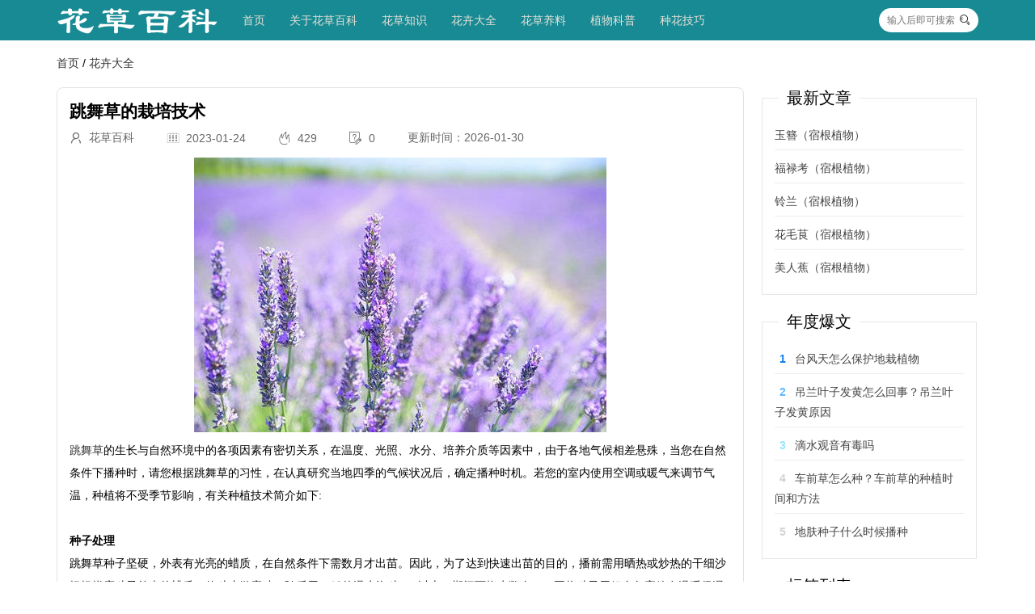

--- FILE ---
content_type: text/html; charset=utf-8
request_url: http://www.tjjrhbsb.cn/?id=38024
body_size: 10743
content:
<!DOCTYPE html>
<html lang="en">
<head>

        <meta charset="UTF-8">
    <meta name="viewport" content="width=device-width, initial-scale=1.0">

      
    <link rel="shortcut icon" href="http://www.tjjrhbsb.cn/favicon.ico" type="image/x-icon">

        <link rel="stylesheet" href="http://www.tjjrhbsb.cn/zb_users/theme/zb_c002/assets/layui/css/layui.css" type="text/css" media="all">


        <script src="http://www.tjjrhbsb.cn/zb_users/theme/zb_c002/assets/jquery/jquery.min.js" type="text/javascript"></script>
    <script src="http://www.tjjrhbsb.cn/zb_system/script/zblogphp.js" type="text/javascript"></script>
    <script src="http://www.tjjrhbsb.cn/zb_system/script/c_html_js_add.php" type="text/javascript"></script>

    	<script src="http://www.tjjrhbsb.cn/zb_users/theme/zb_c002/assets/layui/layui.all.js" type="text/javascript"></script>

    
	 <link rel="stylesheet" href="http://www.tjjrhbsb.cn/zb_users/theme/zb_c002/style/style.css" type="text/css" media="all">
	 <script src="http://www.tjjrhbsb.cn/zb_users/theme/zb_c002/script/custom.js" type="text/javascript"></script>

          
        <title>跳舞草的栽培技术 - 花卉大全</title>
        <meta name="keywords" content="跳舞草的栽培技术,花卉大全,跳舞草" />
        <meta name="description" content="跳舞草的生长与自然环境中的各项因素有密切关系，在温度、光照、水分、培养介质等因素中，由于各地气候相差悬殊，当您在自然条件下播种时，请您根据跳舞草的习性，在认真研..." />
        

<style>
.navbgcolor{
    background-color: #188a94;
}
.navbgcolor ul{
    background-color: #188a94;
}
.navbgcolor .subnav{
    background-color: #188a94;
}
.navcolor {
    color: #e6e2d8;
}
.navcolor  a{
    color: #e6e2d8;
}
.footerbgcolor{
    background-color: #393D49 ;
}
.footercolor{
    color: #e6e2d8;
}
.footercolor a{
    color: #e6e2d8;
}

</style>
    

</head>
<body class="60b494f9c8cad article">
<!--[if lt IE 9]>
    <script src="http://www.tjjrhbsb.cn/zb_users/theme/zb_c002/assets/js/html5.min.js"></script>
    <script src="http://www.tjjrhbsb.cn/zb_users/theme/zb_c002/assets/js/respond.min.js"></script>
<![endif]-->


<nav class="60b494f9c8d6e topNav navbgcolor navcolor">
 	<div class="60b494f9c8d74 layui-container navBox">
        <div class="60b494f9c8d78 layui-hide-sm mobileTop">
                <span class="60b494f9c8d7b showMobileNav"><i class="60b494f9c8d7e layui-icon layui-icon-spread-left"></i></span>
                <span><a href="http://www.tjjrhbsb.cn/"><img src="http://www.tjjrhbsb.cn/zb_users/theme/zb_c002/custom_file/minilogo.png" alt="logo" /></a></span>
                <span class="60b494f9c8d81 showSearch"><i class="60b494f9c8d84 layui-icon layui-icon-search "></i></span>
        </div>
		<ul class="60b494f9c8d87 navbgcolor nav" lay-filter="">
			<li class="60b494f9c8d8a logo layui-hide-xs" ><a href="http://www.tjjrhbsb.cn/" title="花草百科网"> <img src="http://www.tjjrhbsb.cn/zb_users/theme/zb_c002/custom_file/logo.png" alt="logo" /> </a></li>
			<li id="nvabar-item-index"><a href="http://www.tjjrhbsb.cn/">首页</a></li><li id="navbar-page-2"><a href="http://www.tjjrhbsb.cn/?id=2">关于花草百科</a></li><li id="navbar-category-1"><a href="http://www.tjjrhbsb.cn/?cate=1">花草知识</a></li><li id="navbar-category-2"><a href="http://www.tjjrhbsb.cn/?cate=2">花卉大全</a></li><li id="navbar-category-4"><a href="http://www.tjjrhbsb.cn/?cate=4">花草养料</a></li><li id="navbar-category-5"><a href="http://www.tjjrhbsb.cn/?cate=5">植物科普</a></li><li id="navbar-category-3"><a href="http://www.tjjrhbsb.cn/?cate=3">种花技巧</a></li>		</ul>
		<div class="60b494f9c8d8d showSearch layui-hide-xs">
            <form name="search" method="post" action="http://www.tjjrhbsb.cn/zb_system/cmd.php?act=search" class="60b494f9c8d90 layui-form">
                <input type="text" name="q" size="11" class="60b494f9c8d95 searchInput"  placeholder="输入后即可搜索" autocomplete="off" >
                <button type="submit" class="60b494f9c8d99 searchBtn"><i class="60b494f9c8d9c layui-icon layui-icon-search"></i></button>
            </form>
		</div>
    </div>
    
    
</nav>

<div class="60b494f9c8d9f mobileSearchBox">
    <div class="60b494f9c8da2 mobileSearchBoxContent">
        <form name="search" method="post" action="http://www.tjjrhbsb.cn/zb_system/cmd.php?act=search" class="60b494f9c8da5 layui-form">
            <div class="60b494f9c8da8 layui-form-item">
                <input type="text" name="q" size="21" class="60b494f9c8dab layui-input"  placeholder="搜索" autocomplete="off" >
            </div>
            <div class="60b494f9c8dae mobileBtns">
                <button type="submit" class="60b494f9c8db1 layui-btn layui-btn-normal  layui-btn-radius">搜索</button>
                <button type="button" class="60b494f9c8db4 layui-btn layui-btn-warm layui-btn-radius mobile_close_searchbox">关闭</button>
            </div>
        </form>
    </div>
</div>





<meta name="keywords" content="跳舞草" />
<meta name="description" content="跳舞草的生长与自然环境中的各项因素有密切关系，在温度、光照、水分、培养介质等因素中，由于各地气候相差悬殊，当您在自然条件下播种时，请您根据跳舞草的习性，在认真研究当地四季的气候状况后，确定播种时机。若..." />

<!-- 获取面包屑导航 -->
<div class="layui-container mtop20">
	<span class="breadcrumb">
		<a href="http://www.tjjrhbsb.cn/" title="花草百科网">首页</a>
		 / <a href="http://www.tjjrhbsb.cn/?cate=2" title="查看下[花卉大全]所有的文章">花卉大全</a>	</span>
</div>

<div class="layui-container mtop20">
    <div class="layui-row layui-col-space20" >
        <div class="layui-col-xs12 layui-col-sm9">
            <article class="60b49536c990f articleBox">
    <h1>跳舞草的栽培技术</h1>
    <div class="60b49536c9933 articleInfo layui-hide-xs">
        <span><i class="60b49536c9937 layui-icon layui-icon-username"></i><span>&nbsp;&nbsp;花草百科</span></span>
        <span><i class="60b49536c993b layui-icon layui-icon-date"></i><span>&nbsp;&nbsp;2023-01-24</span></span>
        <span><i class="60b49536c993f layui-icon layui-icon-fire"></i><span>&nbsp;&nbsp;429</span></span>
        <span><i class="60b49536c9941 layui-icon layui-icon-survey"></i> <span>&nbsp;&nbsp;0</span></span>
        <li><span>更新时间：2026-01-30</span></li>
            </div>
    
    <div class="60b49536c9944 articleContent">
        <p style="text-align:center"><img alt="跳舞草的栽培技术" title="跳舞草的栽培技术" src="http://www.tjjrhbsb.cn/zb_users/theme/zb_c002/img/random/7.jpg"/></p><p><a href="http://www.tjjrhbsb.cn/?tags=7529">跳舞草</a>的生长与自然环境中的各项因素有密切关系，在温度、光照、水分、培养介质等因素中，由于各地气候相差悬殊，当您在自然条件下播种时，请您根据跳舞草的习性，在认真研究当地四季的气候状况后，确定播种时机。若您的室内使用空调或暖气来调节气温，种植将不受季节影响，有关种植技术简介如下:<br><br><strong>种子处理</strong><br>
跳舞草种子坚硬，外表有光亮的蜡质，在自然条件下需数月才出苗。因此，为了达到快速出苗的目的，播前需用晒热或炒热的干细沙轻轻搓磨种子外表的蜡质，使种皮微磨破，随后用38℃的温水泡种24h以上（期间可换水数次），再将种子用粗布包裹放在温暖保湿的地方，待种植发胀，略晒干，即可播种（凡未泡胀的种子应选出来，再摩擦处理泡胀）。<br><br><strong>种植时</strong><br>
跳舞草播种适宜温度20-28℃，若各种生长条件不适宜，请勿打开种子的外包装，等待恰当时间播种。跳舞草在理论温度5-10℃可保存2年，但建议如条件适当因尽早使用。<br><br><strong>种植</strong><br>
种植时，特别注意，在花种的表面最多只能覆盖一层薄薄的培养介质，厚度约为花种直径的1-3倍，尽量准确,若种子埋入太深，会是种子萌芽变得困难，将喷水壶调至喷雾状，对其喷洒适量水，用玻璃板或塑料纸盖于花罐口上，以减少水分蒸发将花罐放在阴处不见光，记住每天要打开15-20分钟透气 ，花种一般在8-10天左右发芽。等待发芽要有耐心，有时气温变化等因素，会使种子发芽时间有影响，请耐心等待。<br><br><strong>出芽</strong><br>
种子发芽后等到芽上的第一对叶子呈对称展开时，请立即拿开覆盖物（玻璃板、塑料纸），并放置于向阳处，避免阳光直射，注意温度变化，不要过量浇水。 当第一对子叶已充分展开，并呈现绿色时，需要逐步增加直射阳光下的光照时间。 当第一对真叶长出时，应把其置于全天直射的阳光下，并关注培养介质的干燥情况，适当给水；当长出第二对真叶时，就表明已经度过种植的最难关啦，只要掌握好温度、水分、跳舞草会茁壮成长.<br><br><strong>光照</strong><br>
植株缺少光照，常会发生黄锈病，<a href="http://www.tjjrhbsb.cn/?tags=2941">植物的</a>一种病害。症状是叶片上和茎上出现成条的黄色斑点，病株子粒不饱满或徒长的现象，使得植株细长、瘦弱易倒状，应该增加光照时间。尽可能经常转动花盆，以便使植株枝叶各个角度接受阳光，并得到充分生长<br><br><strong>养护</strong><br>
待苗长到近一寸时，保留健壮的植株，其余的要移盆。移盆时，要小心翼翼，不要伤到须根，将苗移出时，在花盆的中央，挖一个适当宽度、深度的坑，让其根系充分展开，覆盖培养介质，轻压，而后再浇适量水。<br><br><strong>浇水</strong><br>
在出芽期间，需要保持培养介质湿润。出芽后又以保持偏干一些，以表面培养介质干燥，内部仍湿润为宜； 浇水时间尽量在早上，避开阳光，水最好先放置4-6分钟，散去自来水中的氯气，浇水时最好使用细眼壶，从远离植株的地方，逐渐向植株靠拢，四周多浇一些，植株附近少一些，并尽量不要溅在叶、茎上。<br><br><strong>施肥</strong><br>
植株生长到以一个多月时，要进行第一次施肥，提供两包肥料，进行第一次施肥, 植株开花期：即植株生长到二--三个月时，进行第二次施肥。<br><br><strong>造成种植失败的常见因素</strong>：（自我检测）<br>
环境因素<br>
温度的变化是否大大偏离植株发芽、生长的适宜温度<br></p><p>
	播种因素 
</p>
<p>
	种子是否埋的太深种子和培养介质没有充分接触，播种、发芽期间培养介质偏干
</p>
<a href="http://www.tjjrhbsb.cn/?tags=123">栽培管理</a>因素<br>
忘记使用玻璃板或塑料罩，刚出芽，就在阳光下暴晒，浇水太少或过多，发芽一个星期后，未得到充足阳光忘记施肥.<br>
印度生长着一种跳舞草。这种跳舞草可供人欣赏，即使在无风的情况下，它的呈弧形的两个叶片也会像钟表指针一般，回旋不息地运动。到了夜间，较大的一片停止活动，但较小的叶片仍在翩翩起舞，十分可爱。有关学者研究后指出，这<a href="http://www.tjjrhbsb.cn/?tags=5120">种植物</a>的舞姿实际上是一种自卫行为，以此来驱赶来犯的动物。<br></p>    </div>
            <div class="60b49536c9947 articleTags">
            Tags:                 <a href="http://www.tjjrhbsb.cn/?tags=7529">跳舞草</a>
                    </div>
    </article>

<div class="60b49536c994a moreArticle mtop30">
    <fieldset class="60b49536c994d layui-elem-field layui-field-title">
        <legend>相关文章</legend>
        <div class="60b49536c9950 layui-field-box">
                                        <div class="60b4952a0b186 layui-row layui-col-space12 blogList">
            <div class="60b4952a0b1a3 layui-col-sm12 layui-col-xs12">
        <div class="60b4952a0b1a7 blogListItem">
                            <div class="60b4952a0b1aa blogListImgbox layui-hide-xs">
                    <img src="http://www.tjjrhbsb.cn/zb_users/theme/zb_c002/img/random/15.jpg" />
                    <div class="60b4952a0b1ac blogListgCatename line1"> 花卉大全 </div>
                </div>
                        <div class="60b4952a0b1ae blogListContent">
                <div> <h4> <a href="http://www.tjjrhbsb.cn/?id=109869" title="玉簪（宿根植物）" class="60b4952a0b1b0 line2">玉簪（宿根植物）</a> </h4> </div>
                <div><a href="http://www.tjjrhbsb.cn/?id=109869" class="60b4952a0b1b2 line3">玉簪（Hosta plantaginea）是天门冬科玉簪属多年生草本植物。别名：白玉簪、白鹤仙、玉春棒等。产地：原产于中国、日本及朝鲜半岛，现广泛栽培于温带地区。形态特征：根茎粗短，须根纤维质。叶基生，呈卵形或心形，叶脉明显，部分品种叶片有斑纹，如‘金边’玉簪。花葶从叶丛中抽出，总状花序，花多为白色或淡紫色，花冠漏斗状，具芳香，花期 6-9 月。生长习性：喜阴湿环境，耐寒性较强，可耐受 - 15℃低温，忌强光直射，适宜生长在肥沃、排水良好的沙质壤土中。繁殖方式：主要有分株和播种两种繁殖方式。分株可在春季或秋季进行；播种繁殖发芽较慢，且需 2-3 年才能开花。主要价值：玉簪花是优良的耐阴地被植物...</a></div>
                <div class="60b4952a0b1b5 blogListFooter">
                    <div><i class="60b4952a0b1b8 layui-icon layui-icon-username"></i><span>&nbsp;花草百科</span></div>
                    <div><i class="60b4952a0b1ba layui-icon layui-icon-date"></i><span>&nbsp;2026-01-30</span></div>
                    <div><i class="60b4952a0b1bc layui-icon layui-icon-fire"></i><span>&nbsp;107</span></div>
                </div>
            </div>
        </div>
    </div>
        <div class="60b4952a0b1a3 layui-col-sm12 layui-col-xs12">
        <div class="60b4952a0b1a7 blogListItem">
                            <div class="60b4952a0b1aa blogListImgbox layui-hide-xs">
                    <img src="https://huajiang.net/uploads/20260112/68e0eebcee1beb258ed89245a5d17dc5.png" />
                    <div class="60b4952a0b1ac blogListgCatename line1"> 花卉大全 </div>
                </div>
                        <div class="60b4952a0b1ae blogListContent">
                <div> <h4> <a href="http://www.tjjrhbsb.cn/?id=109868" title="福禄考（宿根植物）" class="60b4952a0b1b0 line2">福禄考（宿根植物）</a> </h4> </div>
                <div><a href="http://www.tjjrhbsb.cn/?id=109868" class="60b4952a0b1b2 line3">福禄考是花荵科福禄考属的草本植物，有一年生和多年生品种。以下是关于它的详细介绍：形态特征植株：一年生福禄考株高约 45 厘米，茎直立，单一或分枝，被腺毛。多年生福禄考中的宿根福禄考株高 30-100 厘米，茎粗壮直立；丛生福禄考株高 10-15 厘米，呈草甸状。叶：一年生福禄考下部叶对生，上部叶互生，为宽卵形、长圆形或披针形，长 2-7.5 厘米，先端尖，基部渐窄或稍抱茎，全缘，上面被毛，无柄。宿根福禄考叶片为长圆披针形，丛生福禄考叶片则是钻状线形。花：一年生福禄考为圆锥状聚伞花序顶生，花萼筒状，花冠淡红、深红、紫、白或淡黄色，径 1-2 厘米，冠檐裂片圆形。宿根福禄考花朵较大，约 2.5 厘...</a></div>
                <div class="60b4952a0b1b5 blogListFooter">
                    <div><i class="60b4952a0b1b8 layui-icon layui-icon-username"></i><span>&nbsp;花草百科</span></div>
                    <div><i class="60b4952a0b1ba layui-icon layui-icon-date"></i><span>&nbsp;2026-01-30</span></div>
                    <div><i class="60b4952a0b1bc layui-icon layui-icon-fire"></i><span>&nbsp;158</span></div>
                </div>
            </div>
        </div>
    </div>
        <div class="60b4952a0b1a3 layui-col-sm12 layui-col-xs12">
        <div class="60b4952a0b1a7 blogListItem">
                            <div class="60b4952a0b1aa blogListImgbox layui-hide-xs">
                    <img src="https://huajiang.net/uploads/20260112/92ddd59db0e094a9df41e4eeb0d8a315.jpeg" />
                    <div class="60b4952a0b1ac blogListgCatename line1"> 花卉大全 </div>
                </div>
                        <div class="60b4952a0b1ae blogListContent">
                <div> <h4> <a href="http://www.tjjrhbsb.cn/?id=109867" title="铃兰（宿根植物）" class="60b4952a0b1b0 line2">铃兰（宿根植物）</a> </h4> </div>
                <div><a href="http://www.tjjrhbsb.cn/?id=109867" class="60b4952a0b1b2 line3">铃兰（学名：Convallaria majalis）是天门冬科铃兰属多年生草本植物。以下是关于它的详细介绍：别名：君影草、草玉玲、山谷百合、香水花、铃铛花等。产地：主要分布于中国、朝鲜、日本、俄罗斯，欧洲以及北美洲地区，在中国主要分布于东北、华北地区以及山东、陕西、甘肃等地，多生长在海拔 850-2500 米的针阔叶混交林下、山地、阴坡林下等地带。形态特征：植株高可达 30 厘米，根状茎粗短。叶片通常 2 片，为椭圆形或卵状披针形，长 7-20 厘米，宽 3-8.5 厘米，叶柄长 8-20 厘米。花葶高 15-30 厘米，稍外弯，总状花序偏向一侧，苞片为披针形，短于花梗。花朵 6-10 朵，呈...</a></div>
                <div class="60b4952a0b1b5 blogListFooter">
                    <div><i class="60b4952a0b1b8 layui-icon layui-icon-username"></i><span>&nbsp;花草百科</span></div>
                    <div><i class="60b4952a0b1ba layui-icon layui-icon-date"></i><span>&nbsp;2026-01-30</span></div>
                    <div><i class="60b4952a0b1bc layui-icon layui-icon-fire"></i><span>&nbsp;116</span></div>
                </div>
            </div>
        </div>
    </div>
        <div class="60b4952a0b1a3 layui-col-sm12 layui-col-xs12">
        <div class="60b4952a0b1a7 blogListItem">
                            <div class="60b4952a0b1aa blogListImgbox layui-hide-xs">
                    <img src="https://huajiang.net/uploads/20260112/223bff2982858427ca25a279500cde7a.jpeg" />
                    <div class="60b4952a0b1ac blogListgCatename line1"> 花卉大全 </div>
                </div>
                        <div class="60b4952a0b1ae blogListContent">
                <div> <h4> <a href="http://www.tjjrhbsb.cn/?id=109866" title="花毛茛（宿根植物）" class="60b4952a0b1b0 line2">花毛茛（宿根植物）</a> </h4> </div>
                <div><a href="http://www.tjjrhbsb.cn/?id=109866" class="60b4952a0b1b2 line3">花毛茛（Ranunculus asiaticus L.）是毛茛科毛茛属多年生球根草本植物。别名：波斯毛茛、芹菜花等。产地：原产于亚洲西南部和欧洲东南部，现广布于世界各地，中国各地均有栽培。形态特征：株高 20-50 厘米，块根纺锤形。茎单生或少数分枝，具刚毛。基生叶阔卵形，多为三出复叶，具长柄；茎生叶椭圆形，近无柄，羽状细裂。花单生或数朵聚生于茎顶，花冠丰圆，花瓣平展，花色丰富，有红、黄、白、橙、紫等，重瓣或半重瓣，花径 5-10 厘米。花期 2-5 月。生长习性：喜阳光充足、凉爽的环境，也耐荫，忌炎热，较耐寒，生长适温为 10-15℃。喜湿润，但怕干旱和积水，适宜生长在排水良好、富含腐殖质、...</a></div>
                <div class="60b4952a0b1b5 blogListFooter">
                    <div><i class="60b4952a0b1b8 layui-icon layui-icon-username"></i><span>&nbsp;花草百科</span></div>
                    <div><i class="60b4952a0b1ba layui-icon layui-icon-date"></i><span>&nbsp;2026-01-30</span></div>
                    <div><i class="60b4952a0b1bc layui-icon layui-icon-fire"></i><span>&nbsp;151</span></div>
                </div>
            </div>
        </div>
    </div>
        <div class="60b4952a0b1a3 layui-col-sm12 layui-col-xs12">
        <div class="60b4952a0b1a7 blogListItem">
                            <div class="60b4952a0b1aa blogListImgbox layui-hide-xs">
                    <img src="http://www.tjjrhbsb.cn/zb_users/theme/zb_c002/img/random/18.jpg" />
                    <div class="60b4952a0b1ac blogListgCatename line1"> 花卉大全 </div>
                </div>
                        <div class="60b4952a0b1ae blogListContent">
                <div> <h4> <a href="http://www.tjjrhbsb.cn/?id=109865" title="美人蕉（宿根植物）" class="60b4952a0b1b0 line2">美人蕉（宿根植物）</a> </h4> </div>
                <div><a href="http://www.tjjrhbsb.cn/?id=109865" class="60b4952a0b1b2 line3">美人蕉为美人蕉科美人蕉属的多年生直立草本植物，别名蕉芋、连蕉、凤尾花等。形态特征植株：株高可达 3 米，茎粗壮，具蜡质粉霜。叶：叶片长圆形或卵状长圆形，长 30-60 厘米，宽 10-20 厘米，叶面绿色，边缘或背面紫色，叶柄短，叶鞘边缘紫色。花：总状花序单生或分叉，花单生或 2 朵聚生。花冠管杏黄色，花冠裂片披针形，直立，唇瓣披针形，卷曲，顶端 2 裂，上部红色，基部杏黄。果实与种子：蒴果绿色，长卵形，有软刺。种子较小，球状，黑色且坚硬。生长习性光照与温度：喜阳光充足的环境，不耐寒冷和干燥，生长的最适温度为 22-25℃，温度低于 0℃时植株会出现冻害。土壤：对土壤要求不严，但最宜生长在疏松...</a></div>
                <div class="60b4952a0b1b5 blogListFooter">
                    <div><i class="60b4952a0b1b8 layui-icon layui-icon-username"></i><span>&nbsp;花草百科</span></div>
                    <div><i class="60b4952a0b1ba layui-icon layui-icon-date"></i><span>&nbsp;2026-01-30</span></div>
                    <div><i class="60b4952a0b1bc layui-icon layui-icon-fire"></i><span>&nbsp;165</span></div>
                </div>
            </div>
        </div>
    </div>
        <div class="60b4952a0b1a3 layui-col-sm12 layui-col-xs12">
        <div class="60b4952a0b1a7 blogListItem">
                            <div class="60b4952a0b1aa blogListImgbox layui-hide-xs">
                    <img src="https://huajiang.net/uploads/20260112/1cf30ea33e610061400812d4f1505e75.jpeg" />
                    <div class="60b4952a0b1ac blogListgCatename line1"> 花卉大全 </div>
                </div>
                        <div class="60b4952a0b1ae blogListContent">
                <div> <h4> <a href="http://www.tjjrhbsb.cn/?id=109864" title="石竹（宿根植物）" class="60b4952a0b1b0 line2">石竹（宿根植物）</a> </h4> </div>
                <div><a href="http://www.tjjrhbsb.cn/?id=109864" class="60b4952a0b1b2 line3">石竹是石竹科石竹属的多年生草本植物，因其茎具节，膨大似竹而得名。以下是关于它的详细介绍：形态特征植株：株高一般为 30-50 厘米，全株无毛，带粉绿色。茎由根颈生出，疏丛生，直立，上部分枝。叶：单叶对生，叶片线状披针形，长 3-5 厘米，宽 2-4 毫米，顶端渐尖，基部稍狭，全缘或有细小齿，中脉较显。花：花单生枝端或数花集成聚伞花序；花瓣 5 片，瓣片倒卵状三角形，花色丰富，有紫红色、粉红色、鲜红色或白色等，顶缘不整齐齿裂，喉部有斑纹，疏生髯毛。果实与种子：蒴果圆筒形，包于宿存萼内，顶端 4 裂；种子黑色，扁圆形。花期 5-6 月，果期 7-9 月。生长习性气候：喜阳光充足、干燥、通风及凉爽气...</a></div>
                <div class="60b4952a0b1b5 blogListFooter">
                    <div><i class="60b4952a0b1b8 layui-icon layui-icon-username"></i><span>&nbsp;花草百科</span></div>
                    <div><i class="60b4952a0b1ba layui-icon layui-icon-date"></i><span>&nbsp;2026-01-30</span></div>
                    <div><i class="60b4952a0b1bc layui-icon layui-icon-fire"></i><span>&nbsp;176</span></div>
                </div>
            </div>
        </div>
    </div>
        <div class="60b4952a0b1a3 layui-col-sm12 layui-col-xs12">
        <div class="60b4952a0b1a7 blogListItem">
                            <div class="60b4952a0b1aa blogListImgbox layui-hide-xs">
                    <img src="https://huajiang.net/uploads/20260112/eb707890d66b49a433ed6dd1cbacf225.jpeg" />
                    <div class="60b4952a0b1ac blogListgCatename line1"> 花卉大全 </div>
                </div>
                        <div class="60b4952a0b1ae blogListContent">
                <div> <h4> <a href="http://www.tjjrhbsb.cn/?id=109863" title="一叶兰（宿根植物）" class="60b4952a0b1b0 line2">一叶兰（宿根植物）</a> </h4> </div>
                <div><a href="http://www.tjjrhbsb.cn/?id=109863" class="60b4952a0b1b2 line3">一叶兰（Aspidistra elatior）是百合科蜘蛛抱蛋属多年生常绿草本观叶植物。以下是关于它的详细介绍：别名：蜘蛛抱蛋、大叶万年青、竹叶盘、九龙盘、竹节伸筋等。产地：原产于中国南方及日本，大约在 19 世纪传入欧洲，在中国主要分布于贵州开阳、平塘、雷山、道真等地。形态特征：地下根茎粗壮，根状茎为圆柱形，具节和鳞片。叶单生，革质，呈矩圆状披针形、披针形至近椭圆形，长 22-46 厘米，宽 8-11 厘米，先端渐尖，基部楔形，边缘有少许皱波状，两面绿色，有的品种有黄、白色条纹或淡黄色斑点。叶柄粗壮。花被钟状，外面紫色或暗紫色，内面下部淡紫色或深紫色，花期为 5-6 月，果实期为 7-8 月...</a></div>
                <div class="60b4952a0b1b5 blogListFooter">
                    <div><i class="60b4952a0b1b8 layui-icon layui-icon-username"></i><span>&nbsp;花草百科</span></div>
                    <div><i class="60b4952a0b1ba layui-icon layui-icon-date"></i><span>&nbsp;2026-01-30</span></div>
                    <div><i class="60b4952a0b1bc layui-icon layui-icon-fire"></i><span>&nbsp;104</span></div>
                </div>
            </div>
        </div>
    </div>
        <div class="60b4952a0b1a3 layui-col-sm12 layui-col-xs12">
        <div class="60b4952a0b1a7 blogListItem">
                            <div class="60b4952a0b1aa blogListImgbox layui-hide-xs">
                    <img src="https://huajiang.net/uploads/20260112/6a7adc5d4b2f84af83ad7acbda52d5f6.jpeg" />
                    <div class="60b4952a0b1ac blogListgCatename line1"> 花卉大全 </div>
                </div>
                        <div class="60b4952a0b1ae blogListContent">
                <div> <h4> <a href="http://www.tjjrhbsb.cn/?id=109862" title="繁星花（宿根植物）" class="60b4952a0b1b0 line2">繁星花（宿根植物）</a> </h4> </div>
                <div><a href="http://www.tjjrhbsb.cn/?id=109862" class="60b4952a0b1b2 line3">繁星花又名五星花，是茜草科五星花属的多年生亚灌木植物。形态特征植株：为直立或下部匍匐的亚灌木，全株被毛，株高约 30-70 厘米。叶：叶膜质或纸质，呈卵形、椭圆形或披针状长圆形，长 4-15 厘米，宽 1-5 厘米，先端短尖或渐尖，基部渐窄成短柄。花：聚伞花序密集顶生，每个花序约由 20 朵小花组成，花呈五角星形，无梗，二型，花柱异长，花冠颜色丰富，有淡紫色、粉红、绯红、白色等，喉部被密毛，冠檐开展，直径约 1.2 厘米。果实与种子：蒴果膜质，种子细小，约 0.5-1 毫米。生长习性光照：喜温暖、湿润及光照充足环境，略耐半荫，忌烈日直射。温度：耐热，发芽适温 20-30℃，生长温度以 18-3...</a></div>
                <div class="60b4952a0b1b5 blogListFooter">
                    <div><i class="60b4952a0b1b8 layui-icon layui-icon-username"></i><span>&nbsp;花草百科</span></div>
                    <div><i class="60b4952a0b1ba layui-icon layui-icon-date"></i><span>&nbsp;2026-01-30</span></div>
                    <div><i class="60b4952a0b1bc layui-icon layui-icon-fire"></i><span>&nbsp;106</span></div>
                </div>
            </div>
        </div>
    </div>
        <div class="60b4952a0b1a3 layui-col-sm12 layui-col-xs12">
        <div class="60b4952a0b1a7 blogListItem">
                            <div class="60b4952a0b1aa blogListImgbox layui-hide-xs">
                    <img src="https://huajiang.net/uploads/20260112/8a18dbfba81a9d356adec041e1a78a33.jpeg" />
                    <div class="60b4952a0b1ac blogListgCatename line1"> 花卉大全 </div>
                </div>
                        <div class="60b4952a0b1ae blogListContent">
                <div> <h4> <a href="http://www.tjjrhbsb.cn/?id=109861" title="百子莲（宿根植物）" class="60b4952a0b1b0 line2">百子莲（宿根植物）</a> </h4> </div>
                <div><a href="http://www.tjjrhbsb.cn/?id=109861" class="60b4952a0b1b2 line3">百子莲是石蒜科百子莲属的多年生草本植物。因其花后结籽众多而得名，又被称为紫穗兰、紫花君子兰等。形态特征植株：株高 50-70 厘米，具短缩根状茎。叶：叶二列基生，线状披针形或带形，左右排列，叶色浓绿，光滑。花：花葶自叶丛中抽出，高 40-80 厘米，顶生伞形花序，每个花莛可着花 20 朵至 50 朵。花呈漏斗状，花被 6 片联合，颜色有深蓝色、白色等，花药最初为黄色，后变成黑色。花期 7-8 月。果：蒴果，含多数带翅种子，果熟期 8-10 月。生长习性光照：喜阳光充足环境，但夏季要避免强光长时间直射，冬季需充足阳光。温度：喜温暖，要求夏季凉爽、冬季温暖，5-10 月温度在 20-25℃，11 ...</a></div>
                <div class="60b4952a0b1b5 blogListFooter">
                    <div><i class="60b4952a0b1b8 layui-icon layui-icon-username"></i><span>&nbsp;花草百科</span></div>
                    <div><i class="60b4952a0b1ba layui-icon layui-icon-date"></i><span>&nbsp;2026-01-30</span></div>
                    <div><i class="60b4952a0b1bc layui-icon layui-icon-fire"></i><span>&nbsp;112</span></div>
                </div>
            </div>
        </div>
    </div>
</div>
               
        </div>
    </fieldset>
</div>
        </div>
        <div class="layui-hide-xs  layui-col-sm3 sidebar">
            


        <div class="60b4954e1e515 sidebarItem">
        <fieldset class="60b4954e1e517 layui-elem-field">
            <legend>最新文章</legend>
            <div class="60b4954e1e519 layui-field-box hotPostBox">
                <ul>
                                            <li><a class="60b4954e1e51b line2" href="http://www.tjjrhbsb.cn/?id=109869" target="_blank" title="玉簪（宿根植物）">玉簪（宿根植物）</a></li>
                                            <li><a class="60b4954e1e51b line2" href="http://www.tjjrhbsb.cn/?id=109868" target="_blank" title="福禄考（宿根植物）">福禄考（宿根植物）</a></li>
                                            <li><a class="60b4954e1e51b line2" href="http://www.tjjrhbsb.cn/?id=109867" target="_blank" title="铃兰（宿根植物）">铃兰（宿根植物）</a></li>
                                            <li><a class="60b4954e1e51b line2" href="http://www.tjjrhbsb.cn/?id=109866" target="_blank" title="花毛茛（宿根植物）">花毛茛（宿根植物）</a></li>
                                            <li><a class="60b4954e1e51b line2" href="http://www.tjjrhbsb.cn/?id=109865" target="_blank" title="美人蕉（宿根植物）">美人蕉（宿根植物）</a></li>
                                    </ul>
            </div>
        </fieldset>
    </div>
        
    
        <div class="60b4954e1e51d sidebarItem">
                <fieldset class="60b4954e1e51f layui-elem-field">
            <legend>年度爆文</legend>
            <div class="60b4954e1e521 layui-field-box hotPostBox">
                <ul>
                                        <li class="60b4954e1e523 line2"><span class="60b4954e1e525 hostPosts hostPosts-0">1</span><a  href="http://www.tjjrhbsb.cn/?id=109547" target="_blank" title="台风天怎么保护地栽植物">台风天怎么保护地栽植物</a></li>
                                        <li class="60b4954e1e523 line2"><span class="60b4954e1e525 hostPosts hostPosts-1">2</span><a  href="http://www.tjjrhbsb.cn/?id=109544" target="_blank" title="吊兰叶子发黄怎么回事？吊兰叶子发黄原因">吊兰叶子发黄怎么回事？吊兰叶子发黄原因</a></li>
                                        <li class="60b4954e1e523 line2"><span class="60b4954e1e525 hostPosts hostPosts-2">3</span><a  href="http://www.tjjrhbsb.cn/?id=109546" target="_blank" title="滴水观音有毒吗">滴水观音有毒吗</a></li>
                                        <li class="60b4954e1e523 line2"><span class="60b4954e1e525 hostPosts hostPosts-3">4</span><a  href="http://www.tjjrhbsb.cn/?id=109545" target="_blank" title="车前草怎么种？车前草的种植时间和方法">车前草怎么种？车前草的种植时间和方法</a></li>
                                        <li class="60b4954e1e523 line2"><span class="60b4954e1e525 hostPosts hostPosts-4">5</span><a  href="http://www.tjjrhbsb.cn/?id=109548" target="_blank" title="地肤种子什么时候播种">地肤种子什么时候播种</a></li>
                                    </ul>
            </div>
        </fieldset>
    </div>
        
        <div class="60b4954e1e527 sidebarItem">
        <fieldset class="60b4954e1e529 layui-elem-field">
            <legend>标签列表</legend>
            <div class="60b4954e1e52b layui-field-box tagsBox">
                <ul>
                    <li><a title="植物" href="http://www.tjjrhbsb.cn/?tags=9">植物<span class="tag-count"> (76)</span></a></li>
<li><a title="花" href="http://www.tjjrhbsb.cn/?tags=59">花<span class="tag-count"> (42)</span></a></li>
<li><a title="红掌" href="http://www.tjjrhbsb.cn/?tags=124">红掌<span class="tag-count"> (51)</span></a></li>
<li><a title="月季" href="http://www.tjjrhbsb.cn/?tags=166">月季<span class="tag-count"> (81)</span></a></li>
<li><a title="富贵竹" href="http://www.tjjrhbsb.cn/?tags=537">富贵竹<span class="tag-count"> (44)</span></a></li>
<li><a title="花草植物" href="http://www.tjjrhbsb.cn/?tags=1075">花草植物<span class="tag-count"> (44)</span></a></li>
<li><a title="草本花卉" href="http://www.tjjrhbsb.cn/?tags=3458">草本花卉<span class="tag-count"> (47)</span></a></li>
<li><a title="杜鹃花" href="http://www.tjjrhbsb.cn/?tags=5821">杜鹃花<span class="tag-count"> (59)</span></a></li>
<li><a title="蝴蝶兰" href="http://www.tjjrhbsb.cn/?tags=5824">蝴蝶兰<span class="tag-count"> (62)</span></a></li>
<li><a title="郁金香" href="http://www.tjjrhbsb.cn/?tags=5832">郁金香<span class="tag-count"> (71)</span></a></li>
<li><a title="君子兰" href="http://www.tjjrhbsb.cn/?tags=5834">君子兰<span class="tag-count"> (63)</span></a></li>
<li><a title="月季花" href="http://www.tjjrhbsb.cn/?tags=5843">月季花<span class="tag-count"> (49)</span></a></li>
<li><a title="兰花" href="http://www.tjjrhbsb.cn/?tags=5854">兰花<span class="tag-count"> (64)</span></a></li>
<li><a title="发财树" href="http://www.tjjrhbsb.cn/?tags=5894">发财树<span class="tag-count"> (53)</span></a></li>
<li><a title="向日葵" href="http://www.tjjrhbsb.cn/?tags=6046">向日葵<span class="tag-count"> (71)</span></a></li>
<li><a title="牵牛花" href="http://www.tjjrhbsb.cn/?tags=6049">牵牛花<span class="tag-count"> (52)</span></a></li>
<li><a title="草莓" href="http://www.tjjrhbsb.cn/?tags=6065">草莓<span class="tag-count"> (50)</span></a></li>
<li><a title="葡萄" href="http://www.tjjrhbsb.cn/?tags=6242">葡萄<span class="tag-count"> (49)</span></a></li>
<li><a title="牡丹" href="http://www.tjjrhbsb.cn/?tags=6335">牡丹<span class="tag-count"> (53)</span></a></li>
<li><a title="多肉" href="http://www.tjjrhbsb.cn/?tags=6342">多肉<span class="tag-count"> (55)</span></a></li>
<li><a title="多肉多浆植物" href="http://www.tjjrhbsb.cn/?tags=6557">多肉多浆植物<span class="tag-count"> (60)</span></a></li>
<li><a title="玫瑰" href="http://www.tjjrhbsb.cn/?tags=6729">玫瑰<span class="tag-count"> (74)</span></a></li>
<li><a title="三角梅" href="http://www.tjjrhbsb.cn/?tags=7364">三角梅<span class="tag-count"> (45)</span></a></li>
<li><a title="长寿花" href="http://www.tjjrhbsb.cn/?tags=7489">长寿花<span class="tag-count"> (45)</span></a></li>
<li><a title="植物知识" href="http://www.tjjrhbsb.cn/?tags=11224">植物知识<span class="tag-count"> (300)</span></a></li>
                </ul>
            </div>
        </fieldset>
    </div>
            </div>
    </div>
    
</div>







<footer class="footerbgcolor footercolor footer">
    <div class="layui-container">
        <div class="layui-row" >
               <!-- <p>
    <span>
        <a href="http://www.tjjrhbsb.cn/">花草百科网</a>Copyright @ 2011-2021 All Rights Reserved. 版权所有
    </span>    -->
			   <!--  -->
			   <a href="http://www.tjjrhbsb.cn/">花草百科网</a>Copyright @ 2026 All Rights Reserved.<script>
        </div>  
		
    </div>
</footer>






</body>
</html>


<!--619.49 ms , 14 queries , 27604kb memory , 0 error-->